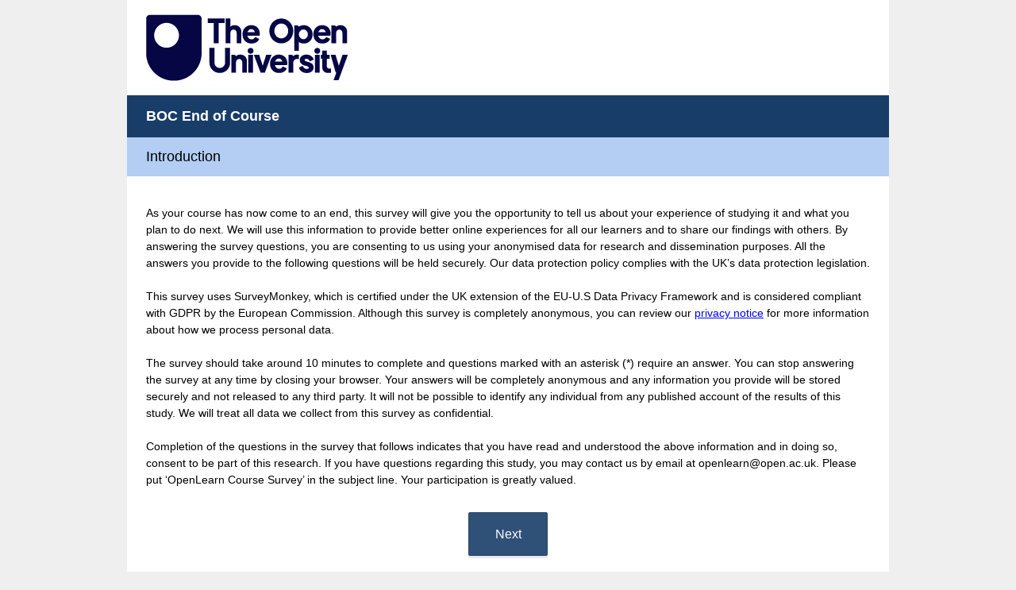

--- FILE ---
content_type: text/css
request_url: https://prod.smassets.net/assets/responseweb/responseweb-base-bundle-min.1fb3cc35.css
body_size: 6982
content:
@-webkit-keyframes sm-spin{from{-webkit-transform:rotate(0deg)}to{-webkit-transform:rotate(360deg)}}@-moz-keyframes sm-spin{from{-moz-transform:rotate(0deg)}to{-moz-transform:rotate(360deg)}}@-ms-keyframes sm-spin{from{-ms-transform:rotate(0deg)}to{-ms-transform:rotate(360deg)}}html,body,div,span,applet,object,iframe,h1,h2,h3,h4,h5,h6,p,blockquote,pre,a,abbr,acronym,address,big,cite,code,del,dfn,em,img,ins,kbd,q,s,samp,small,strike,strong,sub,sup,tt,var,b,u,i,center,dl,dt,dd,ol,ul,li,fieldset,form,label,legend,article,aside,canvas,details,embed,figure,figcaption,footer,header,hgroup,menu,nav,output,ruby,section,summary,time,mark,audio,video{margin:0;padding:0;border:0;font-size:100%;font:inherit}article,aside,details,figcaption,figure,footer,header,hgroup,menu,nav,section{display:block}body{line-height:1}ol,ul{list-style:none}blockquote,q{quotes:none}blockquote::before,blockquote::after,q::before,q::after{content:none}audio,canvas,video{display:inline-block}audio:not([controls]){display:none}[hidden]{display:none}html{font-size:100%;-webkit-text-size-adjust:100%;-ms-text-size-adjust:100%}button,input,select,textarea{font-family:Arial,Helvetica,sans-serif}dfn{font-style:italic}mark{background:#ff0;color:#000}pre,code,kbd,samp{font-family:monospace, serif;font-size:1em}pre{white-space:pre-wrap;word-wrap:break-word}q::before,q::after{content:none}small{font-size:75%}sub,sup{font-size:75%;line-height:0;position:relative;vertical-align:baseline}sup{top:-0.5em}sub{bottom:-0.25em}svg:not(:root){overflow:hidden}button,input,select,textarea{font-size:100%;margin:0;vertical-align:baseline}button,input{line-height:normal}button,input[type="button"],input[type="reset"],input[type="submit"]{cursor:pointer;-webkit-appearance:button}input[type="checkbox"],input[type="radio"]{box-sizing:border-box;padding:0}input[type="search"]{-webkit-appearance:textfield;-moz-box-sizing:content-box;box-sizing:content-box}input[type="search"]::-webkit-search-decoration{-webkit-appearance:none}button::-moz-focus-inner,input::-moz-focus-inner{border:0;padding:0}textarea{overflow:auto;vertical-align:top;white-space:pre-wrap}@-webkit-keyframes sm-spin{from{-webkit-transform:rotate(0deg)}to{-webkit-transform:rotate(360deg)}}@-moz-keyframes sm-spin{from{-moz-transform:rotate(0deg)}to{-moz-transform:rotate(360deg)}}@-ms-keyframes sm-spin{from{-ms-transform:rotate(0deg)}to{-ms-transform:rotate(360deg)}}@-webkit-keyframes sm-spin{from{-webkit-transform:rotate(0deg)}to{-webkit-transform:rotate(360deg)}}@-moz-keyframes sm-spin{from{-moz-transform:rotate(0deg)}to{-moz-transform:rotate(360deg)}}@-ms-keyframes sm-spin{from{-ms-transform:rotate(0deg)}to{-ms-transform:rotate(360deg)}}@font-face{font-family:'National2';font-weight:300;src:url("/assets/responseweb/smlib.ui/5.6.0/assets/fonts/National2Web-Light.eot");src:url("/assets/responseweb/smlib.ui/5.6.0/assets/fonts/National2Web-Light.eot#iefix") format("embedded-opentype"),url("/assets/responseweb/smlib.ui/5.6.0/assets/fonts/National2Web-Light.woff2") format("woff2"),url("/assets/responseweb/smlib.ui/5.6.0/assets/fonts/National2Web-Light.woff") format("woff")}@font-face{font-family:'National2';font-weight:400;src:url("/assets/responseweb/smlib.ui/5.6.0/assets/fonts/National2Web-Regular.eot");src:url("/assets/responseweb/smlib.ui/5.6.0/assets/fonts/National2Web-Regular.eot#iefix") format("embedded-opentype"),url("/assets/responseweb/smlib.ui/5.6.0/assets/fonts/National2Web-Regular.woff2") format("woff2"),url("/assets/responseweb/smlib.ui/5.6.0/assets/fonts/National2Web-Regular.woff") format("woff")}@font-face{font-family:'National2';font-weight:500;src:url("/assets/responseweb/smlib.ui/5.6.0/assets/fonts/National2Web-Medium.eot");src:url("/assets/responseweb/smlib.ui/5.6.0/assets/fonts/National2Web-Medium.eot#iefix") format("embedded-opentype"),url("/assets/responseweb/smlib.ui/5.6.0/assets/fonts/National2Web-Medium.woff2") format("woff2"),url("/assets/responseweb/smlib.ui/5.6.0/assets/fonts/National2Web-Medium.woff") format("woff")}@-webkit-keyframes sm-spin{from{-webkit-transform:rotate(0deg)}to{-webkit-transform:rotate(360deg)}}@-moz-keyframes sm-spin{from{-moz-transform:rotate(0deg)}to{-moz-transform:rotate(360deg)}}@-ms-keyframes sm-spin{from{-ms-transform:rotate(0deg)}to{-ms-transform:rotate(360deg)}}table.table-reset,.table-reset caption,.table-reset tbody,.table-reset tfoot,.table-reset thead,.table-reset tr,.table-reset th,.table-reset td{margin:0;padding:0;border:0;font-size:100%;font:inherit}table.table-reset{border-collapse:collapse;border-spacing:0}@-webkit-keyframes sm-spin{from{-webkit-transform:rotate(0deg)}to{-webkit-transform:rotate(360deg)}}@-moz-keyframes sm-spin{from{-moz-transform:rotate(0deg)}to{-moz-transform:rotate(360deg)}}@-ms-keyframes sm-spin{from{-ms-transform:rotate(0deg)}to{-ms-transform:rotate(360deg)}}@-webkit-keyframes sm-spin{from{-webkit-transform:rotate(0deg)}to{-webkit-transform:rotate(360deg)}}@-moz-keyframes sm-spin{from{-moz-transform:rotate(0deg)}to{-moz-transform:rotate(360deg)}}@-ms-keyframes sm-spin{from{-ms-transform:rotate(0deg)}to{-ms-transform:rotate(360deg)}}@-webkit-keyframes sm-spin{from{-webkit-transform:rotate(0deg)}to{-webkit-transform:rotate(360deg)}}@-moz-keyframes sm-spin{from{-moz-transform:rotate(0deg)}to{-moz-transform:rotate(360deg)}}@-ms-keyframes sm-spin{from{-ms-transform:rotate(0deg)}to{-ms-transform:rotate(360deg)}}@font-face{font-family:'National2';font-weight:300;src:url("/assets/responseweb/smlib.ui/5.6.0/assets/fonts/National2Web-Light.eot");src:url("/assets/responseweb/smlib.ui/5.6.0/assets/fonts/National2Web-Light.eot#iefix") format("embedded-opentype"),url("/assets/responseweb/smlib.ui/5.6.0/assets/fonts/National2Web-Light.woff2") format("woff2"),url("/assets/responseweb/smlib.ui/5.6.0/assets/fonts/National2Web-Light.woff") format("woff")}@font-face{font-family:'National2';font-weight:400;src:url("/assets/responseweb/smlib.ui/5.6.0/assets/fonts/National2Web-Regular.eot");src:url("/assets/responseweb/smlib.ui/5.6.0/assets/fonts/National2Web-Regular.eot#iefix") format("embedded-opentype"),url("/assets/responseweb/smlib.ui/5.6.0/assets/fonts/National2Web-Regular.woff2") format("woff2"),url("/assets/responseweb/smlib.ui/5.6.0/assets/fonts/National2Web-Regular.woff") format("woff")}@font-face{font-family:'National2';font-weight:500;src:url("/assets/responseweb/smlib.ui/5.6.0/assets/fonts/National2Web-Medium.eot");src:url("/assets/responseweb/smlib.ui/5.6.0/assets/fonts/National2Web-Medium.eot#iefix") format("embedded-opentype"),url("/assets/responseweb/smlib.ui/5.6.0/assets/fonts/National2Web-Medium.woff2") format("woff2"),url("/assets/responseweb/smlib.ui/5.6.0/assets/fonts/National2Web-Medium.woff") format("woff")}.group::before,.group::after{content:"";display:table}.group::after{clear:both}.clearfix::after{visibility:hidden;display:block;font-size:0;content:" ";clear:both;height:0}.clearfix{display:block}.hide,.nodisplay,.hidden{display:none !important}.screen-reader-text{position:absolute;top:-9999px;left:-9999px}.cloak{visibility:hidden}.transparent,.disappear{opacity:0}.disabled{opacity:0.5;cursor:default !important}:disabled{opacity:0.5;cursor:default !important}.disabled a{cursor:default !important}:disabled a{cursor:default !important}.fadeable{-webkit-transition:opacity 200ms linear;transition:opacity 200ms linear}.truncate{white-space:nowrap;overflow:hidden;text-overflow:ellipsis}.word-break{word-wrap:break-word;white-space:normal;display:block}ul.show-bullets,ol.show-bullets,li.show-bullets{list-style-position:inside;list-style-type:disc}.center-text{text-align:center}.preserve-whitespace{white-space:pre-wrap}@-webkit-keyframes sm-spin{from{-webkit-transform:rotate(0deg)}to{-webkit-transform:rotate(360deg)}}@-moz-keyframes sm-spin{from{-moz-transform:rotate(0deg)}to{-moz-transform:rotate(360deg)}}@-ms-keyframes sm-spin{from{-ms-transform:rotate(0deg)}to{-ms-transform:rotate(360deg)}}@-webkit-keyframes sm-spin{from{-webkit-transform:rotate(0deg)}to{-webkit-transform:rotate(360deg)}}@-moz-keyframes sm-spin{from{-moz-transform:rotate(0deg)}to{-moz-transform:rotate(360deg)}}@-ms-keyframes sm-spin{from{-ms-transform:rotate(0deg)}to{-ms-transform:rotate(360deg)}}@-webkit-keyframes sm-spin{from{-webkit-transform:rotate(0deg)}to{-webkit-transform:rotate(360deg)}}@-moz-keyframes sm-spin{from{-moz-transform:rotate(0deg)}to{-moz-transform:rotate(360deg)}}@-ms-keyframes sm-spin{from{-ms-transform:rotate(0deg)}to{-ms-transform:rotate(360deg)}}@font-face{font-family:'National2';font-weight:300;src:url("/assets/responseweb/smlib.ui/5.6.0/assets/fonts/National2Web-Light.eot");src:url("/assets/responseweb/smlib.ui/5.6.0/assets/fonts/National2Web-Light.eot#iefix") format("embedded-opentype"),url("/assets/responseweb/smlib.ui/5.6.0/assets/fonts/National2Web-Light.woff2") format("woff2"),url("/assets/responseweb/smlib.ui/5.6.0/assets/fonts/National2Web-Light.woff") format("woff")}@font-face{font-family:'National2';font-weight:400;src:url("/assets/responseweb/smlib.ui/5.6.0/assets/fonts/National2Web-Regular.eot");src:url("/assets/responseweb/smlib.ui/5.6.0/assets/fonts/National2Web-Regular.eot#iefix") format("embedded-opentype"),url("/assets/responseweb/smlib.ui/5.6.0/assets/fonts/National2Web-Regular.woff2") format("woff2"),url("/assets/responseweb/smlib.ui/5.6.0/assets/fonts/National2Web-Regular.woff") format("woff")}@font-face{font-family:'National2';font-weight:500;src:url("/assets/responseweb/smlib.ui/5.6.0/assets/fonts/National2Web-Medium.eot");src:url("/assets/responseweb/smlib.ui/5.6.0/assets/fonts/National2Web-Medium.eot#iefix") format("embedded-opentype"),url("/assets/responseweb/smlib.ui/5.6.0/assets/fonts/National2Web-Medium.woff2") format("woff2"),url("/assets/responseweb/smlib.ui/5.6.0/assets/fonts/National2Web-Medium.woff") format("woff")}.btn,.wds-button{display:inline-block;border-radius:2px;position:relative;font-weight:500;font-family:National2,"Helvetica Neue",Helvetica,Arial,sans-serif;text-align:center;background:transparent;text-decoration:none;cursor:pointer;transition:color 0.4s, border-color 0.4s, background-color 0.4s;padding:8px 16px;line-height:1.47;font-size:15px;border:1px solid #6B787F;color:#fff;background-color:#6B787F}.btn:hover,.wds-button:hover{transition:none;cursor:pointer;border-color:#77858c;background-color:#77858c;text-decoration:none}.btn:active,.wds-button:active{transition:none}.btn-small{padding:4px 8px;font-size:13px}.btn-large{padding:12px 36px;font-size:15px}.btn-tight{padding:4px 4px;font-size:13px;line-height:1.2}.util{background-color:#6B787F;border:1px solid #6B787F;color:#fff !important}.alt{background-color:#fff;border:1px solid #333E48;color:#333E48 !important}.alt:hover{background-color:#edeeee;border:1px solid #333E48}.yellow{background-color:#F9BE00;border:1px solid #F9BE00;color:black !important}.yellow:hover{border-color:#ffc714;background-color:#ffc714}.util.disabled{background-color:rgba(107,120,127,0.5);color:#D0D2D3}.util:hover{border-color:#a1aaaf;background-color:#a1aaaf}.util:active,.util.open{border-color:#a1aaaf;background-color:#a1aaaf}.alt.disabled{color:#D0D2D3;border:2px solid #D0D2D3}.teal{background-color:#00BF6F !important;border:1px solid #00BF6F !important;color:#fff !important}.teal:active,.teal.open{border-color:#00ce78;background-color:#00ce78}.teal.disabled:hover,.teal.disabled:active,.teal.open.disabled{border-color:rgba(0,191,111,0.5);background-color:rgba(0,191,111,0.5)}.default{background-color:#00BF6F !important;border:solid 1px #00BF6F !important;color:#fff !important}.default.disabled:hover,.default.disabled:active,.default.open.disabled{border-color:rgba(0,191,111,0.5);background-color:rgba(0,191,111,0.5)}.btn-hover-only{background:none;border:solid 1px transparent}.btn-hover-only>span::after{font-family:"Mateo";color:#333E48;content:"–" ""}.hoveronly:link>span::after{font-family:"Mateo";color:#333E48;content:"–" ""}@-moz-document url-prefix(){.btn:focus{outline:1px dotted}}input.btn{font-family:National2,"Helvetica Neue",Helvetica,Arial,sans-serif}.btn-menu{white-space:nowrap}.btn-menu .btn{letter-spacing:normal;word-spacing:normal;vertical-align:top}.btn-menu .btn-menu-right{-webkit-top-left-border-radius:0;-webkit-bottom-left-border-radius:0;-moz-top-left-border-radius:0;-moz-bottom-left-border-radius:0;border-top-left-radius:0;border-bottom-left-radius:0;margin-left:-3px}.btn-menu .btn-menu-left{-webkit-top-right-border-radius:0;-webkit-bottom-right-border-radius:0;-moz-top-right-border-radius:0;-moz-bottom-right-border-radius:0;border-top-right-radius:0;border-bottom-right-radius:0}.btn-menu .btn-menu-middle{border-radius:0;margin-left:-3px}.btn-arrow>span{height:12px;width:6px;zoom:1;display:inline;line-height:1}.btn-arrow>span::after{font-family:"Mateo";color:#fff;content:"–" "";font-size:.75em}.btn-arrow-right>span::after{font-family:"Mateo";color:#fff;content:"”" "";position:relative}.btn-arrow-right>span{margin-left:.5em}.btn-arrow-left>span{margin-right:.5em}.btn-only-arrow{padding-left:12px;padding-right:12px}.dark-grey{background-color:#6B787F;border:solid 1px #6B787F;color:#fff !important}.dark-grey:hover,.dark-grey:active,.dark-grey.open{background-color:#a1aaaf;border-color:#a1aaaf}.dark-grey.disabled:hover,.dark-grey.disabled:active,.dark-grey.open.disabled{background-color:#a1aaaf;border-color:#a1aaaf}.green{background-color:#00BF6F !important;border:solid 1px #00BF6F !important;color:#fff !important}.green:hover{border-color:#00ce78 !important;background-color:#00ce78 !important}.green:active,.green.open{border-color:#00ce78;background-color:#00ce78}.green.disabled:hover,.green.disabled:active,.green.open.disabled{border-color:rgba(0,191,111,0.5);background-color:rgba(0,191,111,0.5)}.red{color:#fff;border:1px solid #F05B24;background-color:#F05B24}.red:hover,.red:active,.red.open{border-color:#f26d3c;background-color:#f26d3c}.btn.green,.btn.red,.btn.dark-grey{color:#fff}.no-emphasize{font-weight:500}.shadow{box-shadow:0 2px 4px 0 rgba(0,0,0,0.14)}.weblink-domain .btn{text-transform:none !important}.weblink-domain .btn{text-transform:none !important}.wds-button,.wds-button--primary{border-color:#00BF6F;background-color:#00BF6F}.wds-button:hover,.wds-button--primary:hover{border-color:#00ce78;background-color:#00ce78}.wds-button:active,.wds-button--primary:active{border-color:#00BF6F;background-color:#00BF6F}.wds-button--util{border-color:#6B787F;color:#fff;background-color:#6B787F}.wds-button--util:hover{border-color:#77858c;background-color:#77858c}.wds-button--util:active{border-color:#6B787F;background-color:#6B787F}.wds-button--util-light{border-color:#D0D2D3;color:#333E48;background-color:#D0D2D3}.wds-button--util-light:hover{border-color:#dbdcdd;background-color:#dbdcdd}.wds-button--util-light:active{border-color:#D0D2D3;background-color:#D0D2D3}.wds-button--ghost{border-color:#333E48;color:#333E48;background-color:transparent}.wds-button--ghost:hover{border:1px solid #333E48;background-color:#edeeee}.wds-button--ghost:active{border-color:#333E48;background-color:transparent}.wds-button--ghost-primary{border-color:#00BF6F;color:#00BF6F;background-color:transparent}.wds-button--ghost-primary:hover{border:1px solid #00BF6F;color:#fff;background-color:#00BF6F}.wds-button--ghost-primary:active{border:1px solid #00BF6F;color:#00BF6F;background-color:transparent}.wds-button--ghost-white{border-color:#fff;color:#fff;background-color:transparent}.wds-button--ghost-white:hover{border-color:#fff;color:#00BF6F;background-color:#fff}.wds-button--ghost-white:active{border-color:#fff;color:#fff;background-color:transparent}.wds-button--ghost-filled{border:1px solid #333E48;color:#333E48;background-color:#fff}.wds-button--ghost-filled:hover{border-color:#333E48;color:#333E48;background-color:#f4f5f5}.wds-button--ghost-filled:active{border-color:#333E48;color:#333E48;background-color:#fff}.wds-button--upgrade{border-color:#F9BE00;color:#333E48;background-color:#F9BE00}.wds-button--upgrade:hover{border-color:#ffc714;background-color:#ffc714}.wds-button--upgrade:active{border-color:#F9BE00;background-color:#F9BE00}.wds-button--warning{border-color:#F05B24;background-color:#F05B24}.wds-button--warning:hover{border-color:#f26d3c;background-color:#f26d3c}.wds-button--warning:active{border-color:#F05B24;background-color:#F05B24}.wds-button--text-primary{border-color:transparent;color:#00BF6F;background-color:transparent}.wds-button--text-primary:hover{border-color:transparent;background-color:#edeeee}.wds-button--text-primary:active{border-color:transparent;background-color:transparent}.wds-button--text-primary-white{border-color:transparent;color:#fff;background-color:transparent}.wds-button--text-primary-white:hover{border-color:transparent;background-color:transparent}.wds-button--text-primary-white:active{background-color:transparent}.wds-button--text-util{border-color:transparent;color:#333E48;background-color:transparent}.wds-button--text-util:hover{border-color:transparent;background-color:#edeeee}.wds-button--text-util:active{background-color:transparent}.wds-button--text-link{border-color:transparent;color:#007FAA;background-color:transparent}.wds-button--text-link:hover{border-color:transparent;background-color:#edeeee}.wds-button--text-link:active{background-color:transparent}.wds-button,.wds-button--md{padding:8px 24px;line-height:1.5;font-size:15px}.wds-button--lg,.wds-button--cta{padding:12px 36px;font-size:15px;line-height:1.6}.wds-button--sm{padding:4px 12px;font-size:13px;line-height:1.6}.wds-button--tight{padding:4px 8px;font-size:13px;line-height:1.2}.wds-button-group{font-size:0}table .wds-button-group{display:table}.wds-button-group>.wds-button{border-radius:0;display:table-cell}.wds-button-group>.wds-button:first-child{border-top-left-radius:2px;border-bottom-left-radius:2px}.wds-button-group>.wds-button:last-child{border-top-right-radius:2px;border-bottom-right-radius:2px}.wds-button-group>.wds-button:not(:first-child){border-left:0}.wds-button-group>.wds-button.wds-button--primary:not(:first-child),.wds-button-group>.wds-button.wds-button--util:not(:first-child){border-left:1px solid #fff}.wds-button--stretch{display:block;width:100%;margin:0 auto}td .wds-button--stretch{width:auto}.wds-button[disabled],.wds-button.disabled{pointer-events:none;opacity:.4}.wds-button[data-icon]::before,.wds-button[data-icon]::after,.wds-button--icon-left[data-icon]::before,.wds-button--icon-right[data-icon]::after,.wds-button--arrow::after,.wds-button--arrow-up::after,.wds-button--arrow-down::after,.wds-button--arrow-left::before,.wds-button--arrow-right::after{zoom:1;display:inline-block;vertical-align:top;font-size:1em;height:1em;font-family:"Mateo"}.wds-button--icon-left::before{margin-right:.8em}.wds-button--icon-left.wds-button--sm::before{margin-right:.55em}.wds-button--icon-left.wds-button--cta::before{margin-right:1em}.wds-button--icon-right::after{margin-left:.8em}.wds-button--icon-right.wds-button--sm::after{margin-left:.55em}.wds-button--icon-right.wds-button--cta::after{margin-left:1em}.wds-button[data-icon]::before,.wds-button[data-icon]::after{content:""}.wds-button--icon-left[data-icon]::before,.wds-button--icon-right[data-icon]::after{content:attr(data-icon)}.wds-button--icon-left[data-icon]:empty::before{margin-right:0}.wds-button--icon-right[data-icon]:empty::after{margin-left:0}.wds-button--arrow::after,.wds-button--arrow-down::after{content:"–" ""}.wds-button--arrow-left::before{content:"“" ""}.wds-button--arrow-right::after{content:"”" ""}.wds-button--arrow-up::after{content:"—" ""}.wds-button--arrow-only{padding-left:12px;padding-right:12px}.wds-button--arrow-only.wds-button--sm{padding-left:8px;padding-right:8px}.wds-button--arrow-only::after{margin-left:0}.wds-button--arrow-only::before{margin-right:0}@-webkit-keyframes sm-spin{from{-webkit-transform:rotate(0deg)}to{-webkit-transform:rotate(360deg)}}@-moz-keyframes sm-spin{from{-moz-transform:rotate(0deg)}to{-moz-transform:rotate(360deg)}}@-ms-keyframes sm-spin{from{-ms-transform:rotate(0deg)}to{-ms-transform:rotate(360deg)}}@-webkit-keyframes sm-spin{from{-webkit-transform:rotate(0deg)}to{-webkit-transform:rotate(360deg)}}@-moz-keyframes sm-spin{from{-moz-transform:rotate(0deg)}to{-moz-transform:rotate(360deg)}}@-ms-keyframes sm-spin{from{-ms-transform:rotate(0deg)}to{-ms-transform:rotate(360deg)}}@-webkit-keyframes sm-spin{from{-webkit-transform:rotate(0deg)}to{-webkit-transform:rotate(360deg)}}@-moz-keyframes sm-spin{from{-moz-transform:rotate(0deg)}to{-moz-transform:rotate(360deg)}}@-ms-keyframes sm-spin{from{-ms-transform:rotate(0deg)}to{-ms-transform:rotate(360deg)}}@font-face{font-family:'National2';font-weight:300;src:url("/assets/responseweb/smlib.ui/5.6.0/assets/fonts/National2Web-Light.eot");src:url("/assets/responseweb/smlib.ui/5.6.0/assets/fonts/National2Web-Light.eot#iefix") format("embedded-opentype"),url("/assets/responseweb/smlib.ui/5.6.0/assets/fonts/National2Web-Light.woff2") format("woff2"),url("/assets/responseweb/smlib.ui/5.6.0/assets/fonts/National2Web-Light.woff") format("woff")}@font-face{font-family:'National2';font-weight:400;src:url("/assets/responseweb/smlib.ui/5.6.0/assets/fonts/National2Web-Regular.eot");src:url("/assets/responseweb/smlib.ui/5.6.0/assets/fonts/National2Web-Regular.eot#iefix") format("embedded-opentype"),url("/assets/responseweb/smlib.ui/5.6.0/assets/fonts/National2Web-Regular.woff2") format("woff2"),url("/assets/responseweb/smlib.ui/5.6.0/assets/fonts/National2Web-Regular.woff") format("woff")}@font-face{font-family:'National2';font-weight:500;src:url("/assets/responseweb/smlib.ui/5.6.0/assets/fonts/National2Web-Medium.eot");src:url("/assets/responseweb/smlib.ui/5.6.0/assets/fonts/National2Web-Medium.eot#iefix") format("embedded-opentype"),url("/assets/responseweb/smlib.ui/5.6.0/assets/fonts/National2Web-Medium.woff2") format("woff2"),url("/assets/responseweb/smlib.ui/5.6.0/assets/fonts/National2Web-Medium.woff") format("woff")}.flat-ui .btn{text-align:center;font-size:12px;line-height:16px;font-weight:normal;padding:4px 10px;border-radius:3px;background-clip:padding-box;cursor:pointer;white-space:nowrap;text-decoration:none !important;color:#333E48;display:inline-block;border:0;position:relative;text-shadow:none}.flat-ui input.btn{font-family:National2,"Helvetica Neue",Helvetica,Arial,sans-serif}.flat-ui .btn-menu{letter-spacing:-0.31em;white-space:nowrap}.flat-ui .btn-menu .btn{letter-spacing:normal;word-spacing:normal;vertical-align:top}.flat-ui .btn-menu .btn-menu-right{margin-left:-1px;border-top-left-radius:0;border-bottom-left-radius:0}.flat-ui .btn-menu .btn-menu-left{border-top-right-radius:0;border-bottom-right-radius:0}.flat-ui .btn-menu .btn-menu-middle{border-radius:0;background-clip:padding-box;margin-left:-1px}.flat-ui .btn-arrow::after,.flat-ui .btn-arrow::before{font-family:"Mateo";font-weight:normal !important;cursor:default}.flat-ui .btn-arrow-right::after{content:"”";padding-left:5px;vertical-align:1px}.flat-ui .btn-arrow-left::before{content:"“";padding-right:5px;vertical-align:1px}.flat-ui .btn-arrow-up::after{content:"—";padding-left:5px;vertical-align:2px}.flat-ui .btn-arrow-down::after{content:"–";padding-left:5px;vertical-align:2px}.flat-ui .btn-arrow-small{font-size:11px}.flat-ui .btn-arrow-standard{font-size:12px}.flat-ui .btn-arrow-large{font-size:13px}.flat-ui .btn-arrow-jumbo{font-size:15px}.flat-ui .btn-arrow-color-light::before,.flat-ui .btn-arrow-color-light::after{color:#fff}.flat-ui .btn-arrow-color-medium::before,.flat-ui .btn-arrow-color-medium::after{color:#BBB}.flat-ui .btn-arrow-color-dark::before,.flat-ui .btn-arrow-color-dark::after{color:#000}.flat-ui .normal{font-weight:normal}.flat-ui .bold{font-weight:bold}.flat-ui .italic{font-style:italic}.flat-ui .btn-create{font-size:13px;padding:6px 10px 7px}.flat-ui .btntext-primary{color:#fff;text-shadow:#444 0 -1px 0;letter-spacing:0.5px}.flat-ui .btntext-secondary{color:#333}.flat-ui .btntext-secondary.btn-large,.flat-ui .btntext-secondary.btn-jumbo{text-shadow:#fff 0 1px 0}.flat-ui .btntext-create{color:#fff;text-shadow:#677E2C 0 -1px 0;letter-spacing:0.5px}.flat-ui .btntext-upgrade{color:#000;text-shadow:#FCFC85 0 1px 0}.flat-ui .teal,.flat-ui .teal.disabled:hover{background:#2DCCD3}.flat-ui .teal:hover{background:#14A4A3}.flat-ui .teal:active{background:#42CBCC}.flat-ui .white,.flat-ui .white.disabled:hover{border:solid 1px #989898;background:#fff}.flat-ui .white:hover{border:solid 1px #6B787F;background:#fff}.flat-ui .white:active{border:solid 1px #6B787F;background:#fff}.flat-ui .clear,.flat-ui .clear.disabled:hover{border:solid 1px #fff;background:none;font-weight:lighter}.flat-ui .clear:hover{border:solid 1px #D0D2D3;background:none}.flat-ui .clear:active{border:solid 1px #AAA;background:none}.flat-ui .gray-light-flat,.flat-ui .gray-light-flat.disabled:hover{border:solid 1px #BBB;background:#D0D2D3}.flat-ui .gray-light-flat:hover{border:solid 1px #6B787F;background:#DCDED5}.flat-ui .gray-light-flat:active{border:solid 1px #6B787F;background:#F5F5EE}.flat-ui .gray-dark-flat,.flat-ui .gray-dark-flat.disabled:hover{background:#6B787F}.flat-ui .gray-dark-flat:hover{background:#787878}.flat-ui .gray-dark-flat:active{background:#A4A4A4}.flat-ui .yellow,.flat-ui .yellow.disabled:hover{border:solid 1px #DFC235;background:#F9BE00}.flat-ui .yellow:hover{border:solid 1px #6B787F;background:#FAF476}.flat-ui .yellow:active{border:solid 1px #6B787F;background:#FAF476}.flat-ui .fb-blue,.flat-ui .fb-blue.disabled:hover{background:#3b5998}.flat-ui .green,.flat-ui .green.disabled:hover{background:#00BF6F}.flat-ui .green:hover{background:#819D37}.flat-ui .green:active{background:#B4D141}.flat-ui .red,.flat-ui .red.disabled:hover{border:solid 1px #900;background:#F05B24}.flat-ui .red:hover{border:solid 1px #6B787F;background:#FF3320}.flat-ui .red:active{border:solid 1px #6B787F;background:#990000}.flat-ui .btn-small{font-size:11px;line-height:16px;padding:2px 7px;text-shadow:none}.flat-ui .btn-large{font-size:13px;padding:11px 15px;box-shadow:0 1px 1px rgba(0,0,0,0.4)}.flat-ui .btn-jumbo{font-size:15px;padding:20px 30px;border-radius:5px;background-clip:padding-box;box-shadow:0 1px 1px rgba(0,0,0,0.4)}.flat-ui .btn-hover-only{background:none;border:1px solid transparent;box-shadow:none}@-webkit-keyframes sm-spin{from{-webkit-transform:rotate(0deg)}to{-webkit-transform:rotate(360deg)}}@-moz-keyframes sm-spin{from{-moz-transform:rotate(0deg)}to{-moz-transform:rotate(360deg)}}@-ms-keyframes sm-spin{from{-ms-transform:rotate(0deg)}to{-ms-transform:rotate(360deg)}}@-webkit-keyframes sm-spin{from{-webkit-transform:rotate(0deg)}to{-webkit-transform:rotate(360deg)}}@-moz-keyframes sm-spin{from{-moz-transform:rotate(0deg)}to{-moz-transform:rotate(360deg)}}@-ms-keyframes sm-spin{from{-ms-transform:rotate(0deg)}to{-ms-transform:rotate(360deg)}}@-webkit-keyframes sm-spin{from{-webkit-transform:rotate(0deg)}to{-webkit-transform:rotate(360deg)}}@-moz-keyframes sm-spin{from{-moz-transform:rotate(0deg)}to{-moz-transform:rotate(360deg)}}@-ms-keyframes sm-spin{from{-ms-transform:rotate(0deg)}to{-ms-transform:rotate(360deg)}}@font-face{font-family:'National2';font-weight:300;src:url("/assets/responseweb/smlib.ui/5.6.0/assets/fonts/National2Web-Light.eot");src:url("/assets/responseweb/smlib.ui/5.6.0/assets/fonts/National2Web-Light.eot#iefix") format("embedded-opentype"),url("/assets/responseweb/smlib.ui/5.6.0/assets/fonts/National2Web-Light.woff2") format("woff2"),url("/assets/responseweb/smlib.ui/5.6.0/assets/fonts/National2Web-Light.woff") format("woff")}@font-face{font-family:'National2';font-weight:400;src:url("/assets/responseweb/smlib.ui/5.6.0/assets/fonts/National2Web-Regular.eot");src:url("/assets/responseweb/smlib.ui/5.6.0/assets/fonts/National2Web-Regular.eot#iefix") format("embedded-opentype"),url("/assets/responseweb/smlib.ui/5.6.0/assets/fonts/National2Web-Regular.woff2") format("woff2"),url("/assets/responseweb/smlib.ui/5.6.0/assets/fonts/National2Web-Regular.woff") format("woff")}@font-face{font-family:'National2';font-weight:500;src:url("/assets/responseweb/smlib.ui/5.6.0/assets/fonts/National2Web-Medium.eot");src:url("/assets/responseweb/smlib.ui/5.6.0/assets/fonts/National2Web-Medium.eot#iefix") format("embedded-opentype"),url("/assets/responseweb/smlib.ui/5.6.0/assets/fonts/National2Web-Medium.woff2") format("woff2"),url("/assets/responseweb/smlib.ui/5.6.0/assets/fonts/National2Web-Medium.woff") format("woff")}@font-face{font-family:"Mateo";src:url("/assets/responseweb/smlib.ui/5.6.0/assets/fonts/Mateo.eot") format("eot"),url("/assets/responseweb/smlib.ui/5.6.0/assets/fonts/Mateo.woff") format("woff"),url("/assets/responseweb/smlib.ui/5.6.0/assets/fonts/Mateo.woff2") format("woff"),url("/assets/responseweb/smlib.ui/5.6.0/assets/fonts/Mateo.ttf") format("truetype"),url("/assets/responseweb/smlib.ui/5.6.0/assets/fonts/Mateo.svg") format("svg");font-weight:normal;font-style:normal}.smf-icon,.pictos{font-family:"Mateo";font-weight:normal !important;cursor:default}.smf-icon-2{font-family:"Mateo";font-weight:normal !important;cursor:default}.smf-categories{font-family:"Mateo";font-weight:normal !important;cursor:default}[data-icon]::before{font-family:"Mateo";content:attr(data-icon)}.icon-replace strong{display:inline-block;text-indent:-9999px}.icon-replace:hover{color:#333E48;text-decoration:none}@-webkit-keyframes sm-spin{from{-webkit-transform:rotate(0deg)}to{-webkit-transform:rotate(360deg)}}@-moz-keyframes sm-spin{from{-moz-transform:rotate(0deg)}to{-moz-transform:rotate(360deg)}}@-ms-keyframes sm-spin{from{-ms-transform:rotate(0deg)}to{-ms-transform:rotate(360deg)}}@-webkit-keyframes sm-spin{from{-webkit-transform:rotate(0deg)}to{-webkit-transform:rotate(360deg)}}@-moz-keyframes sm-spin{from{-moz-transform:rotate(0deg)}to{-moz-transform:rotate(360deg)}}@-ms-keyframes sm-spin{from{-ms-transform:rotate(0deg)}to{-ms-transform:rotate(360deg)}}@-webkit-keyframes sm-spin{from{-webkit-transform:rotate(0deg)}to{-webkit-transform:rotate(360deg)}}@-moz-keyframes sm-spin{from{-moz-transform:rotate(0deg)}to{-moz-transform:rotate(360deg)}}@-ms-keyframes sm-spin{from{-ms-transform:rotate(0deg)}to{-ms-transform:rotate(360deg)}}@font-face{font-family:'National2';font-weight:300;src:url("/assets/responseweb/smlib.ui/5.6.0/assets/fonts/National2Web-Light.eot");src:url("/assets/responseweb/smlib.ui/5.6.0/assets/fonts/National2Web-Light.eot#iefix") format("embedded-opentype"),url("/assets/responseweb/smlib.ui/5.6.0/assets/fonts/National2Web-Light.woff2") format("woff2"),url("/assets/responseweb/smlib.ui/5.6.0/assets/fonts/National2Web-Light.woff") format("woff")}@font-face{font-family:'National2';font-weight:400;src:url("/assets/responseweb/smlib.ui/5.6.0/assets/fonts/National2Web-Regular.eot");src:url("/assets/responseweb/smlib.ui/5.6.0/assets/fonts/National2Web-Regular.eot#iefix") format("embedded-opentype"),url("/assets/responseweb/smlib.ui/5.6.0/assets/fonts/National2Web-Regular.woff2") format("woff2"),url("/assets/responseweb/smlib.ui/5.6.0/assets/fonts/National2Web-Regular.woff") format("woff")}@font-face{font-family:'National2';font-weight:500;src:url("/assets/responseweb/smlib.ui/5.6.0/assets/fonts/National2Web-Medium.eot");src:url("/assets/responseweb/smlib.ui/5.6.0/assets/fonts/National2Web-Medium.eot#iefix") format("embedded-opentype"),url("/assets/responseweb/smlib.ui/5.6.0/assets/fonts/National2Web-Medium.woff2") format("woff2"),url("/assets/responseweb/smlib.ui/5.6.0/assets/fonts/National2Web-Medium.woff") format("woff")}.sm-corner-a,.sm-corner-t,.sm-corner-l,.sm-corner-tl{border-top-left-radius:5px}.sm-corner-a,.sm-corner-t,.sm-corner-r,.sm-corner-tr{border-top-right-radius:5px}.sm-corner-a,.sm-corner-b,.sm-corner-l,.sm-corner-bl{border-bottom-left-radius:5px}.sm-corner-a,.sm-corner-b,.sm-corner-r,.sm-corner-br{border-bottom-right-radius:5px}html{height:100%}body{min-height:100%;overflow:auto;-webkit-overflow-scrolling:touch}.high-contrast-test{background-color:#878787 !important}.no-outline:focus{outline:none}.iframe-width-phone{width:320px}.iframe-width-tablet{width:768px}@-webkit-keyframes sm-spin{from{-webkit-transform:rotate(0deg)}to{-webkit-transform:rotate(360deg)}}@-moz-keyframes sm-spin{from{-moz-transform:rotate(0deg)}to{-moz-transform:rotate(360deg)}}@-ms-keyframes sm-spin{from{-ms-transform:rotate(0deg)}to{-ms-transform:rotate(360deg)}}@-webkit-keyframes sm-spin{from{-webkit-transform:rotate(0deg)}to{-webkit-transform:rotate(360deg)}}@-moz-keyframes sm-spin{from{-moz-transform:rotate(0deg)}to{-moz-transform:rotate(360deg)}}@-ms-keyframes sm-spin{from{-ms-transform:rotate(0deg)}to{-ms-transform:rotate(360deg)}}@font-face{font-family:'National2';font-weight:300;src:url("/assets/responseweb/smlib.ui/5.6.0/assets/fonts/National2Web-Light.eot");src:url("/assets/responseweb/smlib.ui/5.6.0/assets/fonts/National2Web-Light.eot#iefix") format("embedded-opentype"),url("/assets/responseweb/smlib.ui/5.6.0/assets/fonts/National2Web-Light.woff2") format("woff2"),url("/assets/responseweb/smlib.ui/5.6.0/assets/fonts/National2Web-Light.woff") format("woff")}@font-face{font-family:'National2';font-weight:400;src:url("/assets/responseweb/smlib.ui/5.6.0/assets/fonts/National2Web-Regular.eot");src:url("/assets/responseweb/smlib.ui/5.6.0/assets/fonts/National2Web-Regular.eot#iefix") format("embedded-opentype"),url("/assets/responseweb/smlib.ui/5.6.0/assets/fonts/National2Web-Regular.woff2") format("woff2"),url("/assets/responseweb/smlib.ui/5.6.0/assets/fonts/National2Web-Regular.woff") format("woff")}@font-face{font-family:'National2';font-weight:500;src:url("/assets/responseweb/smlib.ui/5.6.0/assets/fonts/National2Web-Medium.eot");src:url("/assets/responseweb/smlib.ui/5.6.0/assets/fonts/National2Web-Medium.eot#iefix") format("embedded-opentype"),url("/assets/responseweb/smlib.ui/5.6.0/assets/fonts/National2Web-Medium.woff2") format("woff2"),url("/assets/responseweb/smlib.ui/5.6.0/assets/fonts/National2Web-Medium.woff") format("woff")}@-webkit-keyframes sm-spin{from{-webkit-transform:rotate(0deg)}to{-webkit-transform:rotate(360deg)}}@-moz-keyframes sm-spin{from{-moz-transform:rotate(0deg)}to{-moz-transform:rotate(360deg)}}@-ms-keyframes sm-spin{from{-ms-transform:rotate(0deg)}to{-ms-transform:rotate(360deg)}}.qq-uploader{text-align:center}.qq-uploader .inner-dropzone{margin-top:3%}.qq-uploader .qq-droparea{font-size:50px;color:#999999;margin-bottom:-15px}.qq-uploader .qq-upload-drop-area{border-radius:5px;background-clip:padding-box;min-height:200px;padding:10px;background-color:#EAEAE8;border:2px dashed #999999}.qq-uploader .qq-upload-button-selector{display:inline-block;overflow:hidden;vertical-align:bottom}.qq-uploader .qq-upload-button-selector input{font-size:200px}.qq-uploader .qq-upload-drop-area-active{background-color:#e7f4f3;border:2px dashed #00898b}.qq-uploader .type-list{padding:0 0 20px 0}.qq-uploader .type-list li{display:inline-block;border-radius:5px;background-clip:padding-box;background-color:#A9A9A9;margin-right:5px;font-weight:bold;font-size:12px;color:#fff;padding:3px 8px;text-transform:uppercase}.qq-uploader .url-bar{color:#ACACAA;font-size:14px}.qq-uploader .url-bar .import-link{text-decoration:underline;color:#a9a9a9}.qq-uploader .url-bar .import-link :hover{color:#a9a9a9}.qq-uploader .import-url-container{padding-top:10px}.qq-uploader .import-url-container .error{font-weight:bold;font-size:11px;color:#aa0807;margin-left:-180px;margin-top:10px}.qq-uploader .import-url-container .btn:hover{text-decoration:none}.qq-uploader .asset-url{font-size:12px;color:#999999;width:250px}.qq-uploader .asset-url.error{border:1px solid #aa0908}.qq-uploader .display-progress{background-color:#333;font-size:14px;color:#ccc;position:absolute;z-index:9999;border-radius:5px;background-clip:padding-box}.qq-uploader .display-progress .inner-processing{width:74px;top:50%;left:50%;margin-left:-37px;height:90px;margin-top:-45px;position:relative}.qq-uploader .display-progress .loading-text{font-weight:bold}.qq-uploader p{color:#909090;font-weight:bold;font-size:20px;margin:0 auto;width:300px;padding:10px 0 10px 0;text-shadow:0 1px 0 #fff}.qq-hide{display:none}.qq-upload-list-selector{display:none}@-webkit-keyframes sm-spin{from{-webkit-transform:rotate(0deg)}to{-webkit-transform:rotate(360deg)}}@-moz-keyframes sm-spin{from{-moz-transform:rotate(0deg)}to{-moz-transform:rotate(360deg)}}@-ms-keyframes sm-spin{from{-ms-transform:rotate(0deg)}to{-ms-transform:rotate(360deg)}}@-webkit-keyframes sm-spin{from{-webkit-transform:rotate(0deg)}to{-webkit-transform:rotate(360deg)}}@-moz-keyframes sm-spin{from{-moz-transform:rotate(0deg)}to{-moz-transform:rotate(360deg)}}@-ms-keyframes sm-spin{from{-ms-transform:rotate(0deg)}to{-ms-transform:rotate(360deg)}}@-webkit-keyframes sm-spin{from{-webkit-transform:rotate(0deg)}to{-webkit-transform:rotate(360deg)}}@-moz-keyframes sm-spin{from{-moz-transform:rotate(0deg)}to{-moz-transform:rotate(360deg)}}@-ms-keyframes sm-spin{from{-ms-transform:rotate(0deg)}to{-ms-transform:rotate(360deg)}}@font-face{font-family:'National2';font-weight:300;src:url("/assets/responseweb/smlib.ui/5.6.0/assets/fonts/National2Web-Light.eot");src:url("/assets/responseweb/smlib.ui/5.6.0/assets/fonts/National2Web-Light.eot#iefix") format("embedded-opentype"),url("/assets/responseweb/smlib.ui/5.6.0/assets/fonts/National2Web-Light.woff2") format("woff2"),url("/assets/responseweb/smlib.ui/5.6.0/assets/fonts/National2Web-Light.woff") format("woff")}@font-face{font-family:'National2';font-weight:400;src:url("/assets/responseweb/smlib.ui/5.6.0/assets/fonts/National2Web-Regular.eot");src:url("/assets/responseweb/smlib.ui/5.6.0/assets/fonts/National2Web-Regular.eot#iefix") format("embedded-opentype"),url("/assets/responseweb/smlib.ui/5.6.0/assets/fonts/National2Web-Regular.woff2") format("woff2"),url("/assets/responseweb/smlib.ui/5.6.0/assets/fonts/National2Web-Regular.woff") format("woff")}@font-face{font-family:'National2';font-weight:500;src:url("/assets/responseweb/smlib.ui/5.6.0/assets/fonts/National2Web-Medium.eot");src:url("/assets/responseweb/smlib.ui/5.6.0/assets/fonts/National2Web-Medium.eot#iefix") format("embedded-opentype"),url("/assets/responseweb/smlib.ui/5.6.0/assets/fonts/National2Web-Medium.woff2") format("woff2"),url("/assets/responseweb/smlib.ui/5.6.0/assets/fonts/National2Web-Medium.woff") format("woff")}.bg-altdark{background-color:#F05B24}.brd-altdark{border-color:#F05B24}.txt-altdark{color:#F05B24}.bg-altmed{background-color:#FDE9A6}.brd-altmed{border-color:#FDE9A6}.txt-altmed{color:#FDE9A6}.bg-altlight{background-color:#FEF6D9}.brd-altlight{border-color:#FEF6D9}.txt-altlight{color:#FEF6D9}.bg-grydrk{background-color:#333E48}.brd-grydrk{border-color:#333E48}.txt-grydrk{color:#333E48}.bg-grymeddrk{background-color:#6B787F}.brd-grymeddrk{border-color:#6B787F}.txt-grymeddrk{color:#6B787F}.bg-grymed{background-color:#D0D2D3}.brd-grymed{border-color:#D0D2D3}.txt-grymed{color:#D0D2D3}.bg-grymdlt{background-color:#edeeee}.brd-grymdlt{border-color:#edeeee}.txt-grymdlt{color:#edeeee}.bg-grylt{background-color:#f4f5f5}.brd-grylt{border-color:#f4f5f5}.txt-grylt{color:#f4f5f5}.bg-ctadark{background-color:#00BF6F}.brd-ctadark{border-color:#00BF6F}.txt-ctadark{color:#00BF6F}.bg-ctalight{background-color:#00BF6F}.brd-ctalight{border-color:#00BF6F}.txt-ctalight{color:#00BF6F}.bg-links{background-color:#007FAA}.brd-links{border-color:#007FAA}.txt-links{color:#007FAA}.bg-hoverbg{background-color:#edeeee}.brd-hoverbg{border-color:#edeeee}.txt-hoverbg{color:#edeeee}.bg-warning{background-color:#F05B24}.brd-warning{border-color:#F05B24}.txt-warning{color:#F05B24}.bg-bgwarn{background-color:#F05B24}.brd-bgwarn{border-color:#F05B24}.txt-bgwarn{color:#F05B24}.bg-alert{background-color:#F05B24}.brd-alert{border-color:#F05B24}.txt-alert{color:#F05B24}.bg-brdwarn{background-color:#F05B24}.brd-brdwarn{border-color:#F05B24}.txt-brdwarn{color:#F05B24}.bg-optiontxt{background-color:#4869D3}.brd-optiontxt{border-color:#4869D3}.txt-optiontxt{color:#4869D3}.bg-optionbg{background-color:#6B787F}.brd-optionbg{border-color:#6B787F}.txt-optionbg{color:#6B787F}.bg-brndrk{background-color:#333E48}.brd-brndrk{border-color:#333E48}.txt-brndrk{color:#333E48}.txt-ondark{color:#fff}.txt-shadow-lt{text-shadow:none}.grad-dark{background-color:#5e5e4e;background:-webkit-linear-gradient(top, #5e5e4e, #323227);background:linear-gradient(to bottom, #5e5e4e, #323227)}.grad-brand{background-color:#9cb221;background:-webkit-linear-gradient(top, #9cb221, #789628);background:linear-gradient(to bottom, #9cb221, #789628)}.grad-teal-dark{background-color:#3b9a97;background:-webkit-linear-gradient(top, #3b9a97, #2c4f5d);background:linear-gradient(to bottom, #3b9a97, #2c4f5d)}.grad-teal{background-color:#3b9a98;background:-webkit-linear-gradient(top, #3b9a98, #15767b);background:linear-gradient(to bottom, #3b9a98, #15767b)}.grad-orange-dark{background-color:#ec6d12;background:-webkit-linear-gradient(top, #ec6d12, #b71e20);background:linear-gradient(to bottom, #ec6d12, #b71e20)}.grad-orange{background-color:#eca211;background:-webkit-linear-gradient(top, #eca211, #d26923);background:linear-gradient(to bottom, #eca211, #d26923)}.grad-yellow{background-color:#f1ee6a;background:-webkit-linear-gradient(top, #f1ee6a, #e4ca32);background:linear-gradient(to bottom, #f1ee6a, #e4ca32)}@-webkit-keyframes sm-spin{from{-webkit-transform:rotate(0deg)}to{-webkit-transform:rotate(360deg)}}@-moz-keyframes sm-spin{from{-moz-transform:rotate(0deg)}to{-moz-transform:rotate(360deg)}}@-ms-keyframes sm-spin{from{-ms-transform:rotate(0deg)}to{-ms-transform:rotate(360deg)}}@-webkit-keyframes sm-spin{from{-webkit-transform:rotate(0deg)}to{-webkit-transform:rotate(360deg)}}@-moz-keyframes sm-spin{from{-moz-transform:rotate(0deg)}to{-moz-transform:rotate(360deg)}}@-ms-keyframes sm-spin{from{-ms-transform:rotate(0deg)}to{-ms-transform:rotate(360deg)}}@-webkit-keyframes sm-spin{from{-webkit-transform:rotate(0deg)}to{-webkit-transform:rotate(360deg)}}@-moz-keyframes sm-spin{from{-moz-transform:rotate(0deg)}to{-moz-transform:rotate(360deg)}}@-ms-keyframes sm-spin{from{-ms-transform:rotate(0deg)}to{-ms-transform:rotate(360deg)}}@font-face{font-family:'National2';font-weight:300;src:url("/assets/responseweb/smlib.ui/5.6.0/assets/fonts/National2Web-Light.eot");src:url("/assets/responseweb/smlib.ui/5.6.0/assets/fonts/National2Web-Light.eot#iefix") format("embedded-opentype"),url("/assets/responseweb/smlib.ui/5.6.0/assets/fonts/National2Web-Light.woff2") format("woff2"),url("/assets/responseweb/smlib.ui/5.6.0/assets/fonts/National2Web-Light.woff") format("woff")}@font-face{font-family:'National2';font-weight:400;src:url("/assets/responseweb/smlib.ui/5.6.0/assets/fonts/National2Web-Regular.eot");src:url("/assets/responseweb/smlib.ui/5.6.0/assets/fonts/National2Web-Regular.eot#iefix") format("embedded-opentype"),url("/assets/responseweb/smlib.ui/5.6.0/assets/fonts/National2Web-Regular.woff2") format("woff2"),url("/assets/responseweb/smlib.ui/5.6.0/assets/fonts/National2Web-Regular.woff") format("woff")}@font-face{font-family:'National2';font-weight:500;src:url("/assets/responseweb/smlib.ui/5.6.0/assets/fonts/National2Web-Medium.eot");src:url("/assets/responseweb/smlib.ui/5.6.0/assets/fonts/National2Web-Medium.eot#iefix") format("embedded-opentype"),url("/assets/responseweb/smlib.ui/5.6.0/assets/fonts/National2Web-Medium.woff2") format("woff2"),url("/assets/responseweb/smlib.ui/5.6.0/assets/fonts/National2Web-Medium.woff") format("woff")}.sm-progress{display:block;background-repeat:no-repeat;background-position:center center}.sm-progress-medium-green{height:66px;background-image:url(/assets/responseweb/smlib.ui/5.6.0/assets/spinner_66_onGreen.gif)}.sm-progress-medium-grey{height:66px;background-image:url(/assets/responseweb/smlib.ui/5.6.0/assets/spinner_gray_66.gif)}.sm-progress-small-grey{height:30px;background-image:url(/assets/responseweb/smlib.ui/5.6.0/assets/spinner_gray_30.gif)}.sm-spin{position:relative;box-sizing:border-box;width:64px;height:64px;border-radius:100%;border:8px solid #D0D2D3;border-top-color:#00BF6F;-webkit-animation:sm-spin .75s infinite linear;-moz-animation:sm-spin .75s infinite linear;-ms-animation:sm-spin .75s infinite linear;animation:sm-spin .75s infinite linear}.sm-spin:after,.sm-spin:before{content:'';position:absolute;background:#00BF6F;border-radius:50%}.sm-spin.spin-tiny{height:16px;width:16px;border-width:3px}.sm-spin.spin-tiny:before,.sm-spin.spin-tiny:after{display:none}.sm-spin.spin-small{height:32px;width:32px;border-width:5px}.sm-spin.spin-small:before,.sm-spin.spin-small:after{width:5px;height:5px;top:-2px}.sm-spin.spin-small:before{left:0}.sm-spin.spin-small:after{right:0}.sm-spin.spin-medium{height:64px;width:64px;border-width:8px}.sm-spin.spin-medium:before,.sm-spin.spin-medium:after{width:8px;height:8px;top:0}.sm-spin.spin-medium:before{left:1px}.sm-spin.spin-medium:after{right:1px}.sm-spin.spin-large{height:128px;width:128px;border-width:10px}.sm-spin.spin-large:before,.sm-spin.spin-large:after{width:10px;height:10px;top:6px}.sm-spin.spin-large:before{left:9px}.sm-spin.spin-large:after{right:9px}.sm-spin:before{content:'';position:absolute;background:#00BF6F;width:10px;height:10px;top:6px;left:9px;border-radius:50%}.sm-spin.bg-ctadark{border-top-color:#fff}@-webkit-keyframes sm-spin{from{-webkit-transform:rotate(0deg)}to{-webkit-transform:rotate(360deg)}}@-moz-keyframes sm-spin{from{-moz-transform:rotate(0deg)}to{-moz-transform:rotate(360deg)}}@-ms-keyframes sm-spin{from{-ms-transform:rotate(0deg)}to{-ms-transform:rotate(360deg)}}@-webkit-keyframes sm-spin{from{-webkit-transform:rotate(0deg)}to{-webkit-transform:rotate(360deg)}}@-moz-keyframes sm-spin{from{-moz-transform:rotate(0deg)}to{-moz-transform:rotate(360deg)}}@-ms-keyframes sm-spin{from{-ms-transform:rotate(0deg)}to{-ms-transform:rotate(360deg)}}@-webkit-keyframes sm-spin{from{-webkit-transform:rotate(0deg)}to{-webkit-transform:rotate(360deg)}}@-moz-keyframes sm-spin{from{-moz-transform:rotate(0deg)}to{-moz-transform:rotate(360deg)}}@-ms-keyframes sm-spin{from{-ms-transform:rotate(0deg)}to{-ms-transform:rotate(360deg)}}@font-face{font-family:'National2';font-weight:300;src:url("/assets/responseweb/smlib.ui/5.6.0/assets/fonts/National2Web-Light.eot");src:url("/assets/responseweb/smlib.ui/5.6.0/assets/fonts/National2Web-Light.eot#iefix") format("embedded-opentype"),url("/assets/responseweb/smlib.ui/5.6.0/assets/fonts/National2Web-Light.woff2") format("woff2"),url("/assets/responseweb/smlib.ui/5.6.0/assets/fonts/National2Web-Light.woff") format("woff")}@font-face{font-family:'National2';font-weight:400;src:url("/assets/responseweb/smlib.ui/5.6.0/assets/fonts/National2Web-Regular.eot");src:url("/assets/responseweb/smlib.ui/5.6.0/assets/fonts/National2Web-Regular.eot#iefix") format("embedded-opentype"),url("/assets/responseweb/smlib.ui/5.6.0/assets/fonts/National2Web-Regular.woff2") format("woff2"),url("/assets/responseweb/smlib.ui/5.6.0/assets/fonts/National2Web-Regular.woff") format("woff")}@font-face{font-family:'National2';font-weight:500;src:url("/assets/responseweb/smlib.ui/5.6.0/assets/fonts/National2Web-Medium.eot");src:url("/assets/responseweb/smlib.ui/5.6.0/assets/fonts/National2Web-Medium.eot#iefix") format("embedded-opentype"),url("/assets/responseweb/smlib.ui/5.6.0/assets/fonts/National2Web-Medium.woff2") format("woff2"),url("/assets/responseweb/smlib.ui/5.6.0/assets/fonts/National2Web-Medium.woff") format("woff")}.notification{background:#333E48;padding:16px;position:fixed;top:-300px;right:24px;z-index:10000;width:320px;border-radius:3px;background-clip:padding-box;-webkit-transition:top ease-out 500ms;transition:top ease-out 500ms;-webkit-transform:translate3d(0, 0, 0);transform:translate3d(0, 0, 0)}.notification h3{margin:2px 0 0 0;font-weight:normal;font-size:15px;color:#fff}.notification p{font-size:13px;color:#fff;margin:0}.notification img{float:left;margin-right:8px}.notification img.spin{-webkit-animation:sm-spin 3s infinite linear;-moz-animation:sm-spin 3s infinite linear;-ms-animation:sm-spin 3s infinite linear;animation:sm-spin 3s infinite linear}.notification a{color:#00BF6F;font-size:13px}.notification .close{color:#fff;position:absolute;top:12px;right:12px;font-weight:normal;cursor:pointer;font-family:"Mateo";text-decoration:none}.notification .close::after{content:'å';font-size:16px}.notification.below{top:auto;bottom:-300px;-webkit-transition:bottom ease-out 500ms;transition:bottom ease-out 500ms}.notification.right{top:auto;bottom:32px;right:-640px;-webkit-transition:right ease-out 500ms;transition:right ease-out 500ms}.notification .notification-icon+.notification-message{padding-left:32px}.notification.error .notification-icon{font-family:"Mateo";color:#F05B24;font-size:16px;float:left}.notification.loading .notification-icon,.notification.deleting .notification-icon{background-repeat:no-repeat}.notification.loading .notification-icon.spin,.notification.deleting .notification-icon.spin{-webkit-animation:sm-spin 3s infinite linear;-moz-animation:sm-spin 3s infinite linear;-ms-animation:sm-spin 3s infinite linear;animation:sm-spin 3s infinite linear}.notification.loading .notification-icon{height:24px;width:24px;position:absolute;background-image:url(/assets/responseweb/smlib.ui/5.6.0/assets/cog_green.svg)}.notification.deleting .notification-icon{height:24px;width:24px;position:absolute;background-image:url(/assets/responseweb/smlib.ui/5.6.0/assets/cog_red.svg)}.notification.upgrade{width:440px}.notification.upgrade h4{color:#333E48;font-size:11px;font-weight:500;background-color:#F9BE00;border-bottom-left-radius:2px;border-bottom-right-radius:2px;position:absolute;top:0;padding:0 4px}.notification.upgrade h3{font-size:15px;margin:0 0 4px 0}.notification.upgrade h4+h3{margin-top:16px}.notification.upgrade p{text-shadow:none;font-weight:normal;margin:0 0 16px 0;font-size:13px}.notification.upgrade .btn{margin-right:12px}@-webkit-keyframes sm-spin{from{-webkit-transform:rotate(0deg)}to{-webkit-transform:rotate(360deg)}}@-moz-keyframes sm-spin{from{-moz-transform:rotate(0deg)}to{-moz-transform:rotate(360deg)}}@-ms-keyframes sm-spin{from{-ms-transform:rotate(0deg)}to{-ms-transform:rotate(360deg)}}@-webkit-keyframes sm-spin{from{-webkit-transform:rotate(0deg)}to{-webkit-transform:rotate(360deg)}}@-moz-keyframes sm-spin{from{-moz-transform:rotate(0deg)}to{-moz-transform:rotate(360deg)}}@-ms-keyframes sm-spin{from{-ms-transform:rotate(0deg)}to{-ms-transform:rotate(360deg)}}@-webkit-keyframes sm-spin{from{-webkit-transform:rotate(0deg)}to{-webkit-transform:rotate(360deg)}}@-moz-keyframes sm-spin{from{-moz-transform:rotate(0deg)}to{-moz-transform:rotate(360deg)}}@-ms-keyframes sm-spin{from{-ms-transform:rotate(0deg)}to{-ms-transform:rotate(360deg)}}@font-face{font-family:'National2';font-weight:300;src:url("/assets/responseweb/smlib.ui/5.6.0/assets/fonts/National2Web-Light.eot");src:url("/assets/responseweb/smlib.ui/5.6.0/assets/fonts/National2Web-Light.eot#iefix") format("embedded-opentype"),url("/assets/responseweb/smlib.ui/5.6.0/assets/fonts/National2Web-Light.woff2") format("woff2"),url("/assets/responseweb/smlib.ui/5.6.0/assets/fonts/National2Web-Light.woff") format("woff")}@font-face{font-family:'National2';font-weight:400;src:url("/assets/responseweb/smlib.ui/5.6.0/assets/fonts/National2Web-Regular.eot");src:url("/assets/responseweb/smlib.ui/5.6.0/assets/fonts/National2Web-Regular.eot#iefix") format("embedded-opentype"),url("/assets/responseweb/smlib.ui/5.6.0/assets/fonts/National2Web-Regular.woff2") format("woff2"),url("/assets/responseweb/smlib.ui/5.6.0/assets/fonts/National2Web-Regular.woff") format("woff")}@font-face{font-family:'National2';font-weight:500;src:url("/assets/responseweb/smlib.ui/5.6.0/assets/fonts/National2Web-Medium.eot");src:url("/assets/responseweb/smlib.ui/5.6.0/assets/fonts/National2Web-Medium.eot#iefix") format("embedded-opentype"),url("/assets/responseweb/smlib.ui/5.6.0/assets/fonts/National2Web-Medium.woff2") format("woff2"),url("/assets/responseweb/smlib.ui/5.6.0/assets/fonts/National2Web-Medium.woff") format("woff")}.sidetab{padding:7px 10px 7px 10px;color:#fff !important;background-color:#6B787F;text-decoration:none;font-size:13px;line-height:25px;position:fixed;right:-1000px;z-index:99997;border-top-right-radius:2px;border-bottom-right-radius:0;border-bottom-left-radius:0;border-top-left-radius:2px;background-clip:padding-box;-webkit-transition:right .5s ease-out;-ms-transition:right .5s ease-out;-o-transition:right .5s ease-out;-webkit-transform:rotate(-90deg);-ms-transform:rotate(-90deg);transform:rotate(-90deg)}.sidetab:hover{text-decoration:none}.sidetab img{height:25px;width:25px;display:block}.fast{-webkit-transition:right 0.1s ease-out;transition:right 0.1s ease-out}#tourTab{background:#00BF6F}#tourTab:hover{background:#00ce78}#tourTab:active{background:#00ce78}@media only screen and (max-width: 1020px){.sidetab{display:none}}@media print{.sidetab{display:none}}@-webkit-keyframes sm-spin{from{-webkit-transform:rotate(0deg)}to{-webkit-transform:rotate(360deg)}}@-moz-keyframes sm-spin{from{-moz-transform:rotate(0deg)}to{-moz-transform:rotate(360deg)}}@-ms-keyframes sm-spin{from{-ms-transform:rotate(0deg)}to{-ms-transform:rotate(360deg)}}@-webkit-keyframes sm-spin{from{-webkit-transform:rotate(0deg)}to{-webkit-transform:rotate(360deg)}}@-moz-keyframes sm-spin{from{-moz-transform:rotate(0deg)}to{-moz-transform:rotate(360deg)}}@-ms-keyframes sm-spin{from{-ms-transform:rotate(0deg)}to{-ms-transform:rotate(360deg)}}@-webkit-keyframes sm-spin{from{-webkit-transform:rotate(0deg)}to{-webkit-transform:rotate(360deg)}}@-moz-keyframes sm-spin{from{-moz-transform:rotate(0deg)}to{-moz-transform:rotate(360deg)}}@-ms-keyframes sm-spin{from{-ms-transform:rotate(0deg)}to{-ms-transform:rotate(360deg)}}@font-face{font-family:'National2';font-weight:300;src:url("/assets/responseweb/smlib.ui/5.6.0/assets/fonts/National2Web-Light.eot");src:url("/assets/responseweb/smlib.ui/5.6.0/assets/fonts/National2Web-Light.eot#iefix") format("embedded-opentype"),url("/assets/responseweb/smlib.ui/5.6.0/assets/fonts/National2Web-Light.woff2") format("woff2"),url("/assets/responseweb/smlib.ui/5.6.0/assets/fonts/National2Web-Light.woff") format("woff")}@font-face{font-family:'National2';font-weight:400;src:url("/assets/responseweb/smlib.ui/5.6.0/assets/fonts/National2Web-Regular.eot");src:url("/assets/responseweb/smlib.ui/5.6.0/assets/fonts/National2Web-Regular.eot#iefix") format("embedded-opentype"),url("/assets/responseweb/smlib.ui/5.6.0/assets/fonts/National2Web-Regular.woff2") format("woff2"),url("/assets/responseweb/smlib.ui/5.6.0/assets/fonts/National2Web-Regular.woff") format("woff")}@font-face{font-family:'National2';font-weight:500;src:url("/assets/responseweb/smlib.ui/5.6.0/assets/fonts/National2Web-Medium.eot");src:url("/assets/responseweb/smlib.ui/5.6.0/assets/fonts/National2Web-Medium.eot#iefix") format("embedded-opentype"),url("/assets/responseweb/smlib.ui/5.6.0/assets/fonts/National2Web-Medium.woff2") format("woff2"),url("/assets/responseweb/smlib.ui/5.6.0/assets/fonts/National2Web-Medium.woff") format("woff")}#feedbackTab{background:#6B787F !important;color:#fff !important}.tabs>nav{border-bottom:1px solid #D0D2D3;background-color:#fff;margin:0 0 24px 0}.tabs>nav a{background-color:#fff;border:0;color:#333E48;text-decoration:none;display:inline-block;padding:12px 2px;cursor:pointer;font-size:13px;font-weight:500;text-align:center;margin-left:12px;margin-right:12px;-moz-box-sizing:border-box;box-sizing:border-box}.tabs li>a{display:inline-block;background:#fff;border-bottom:3px solid transparent;color:#333E48;font-weight:500;font-size:13px;line-height:15px;padding:.6em .8em .6em .6em;border-radius:0 0;background-clip:padding-box}.tabs>nav a.active{background-color:#fff;color:#00BF6F;border-bottom:3px solid #00BF6F}.tabs .panel{position:absolute;top:-9999px;left:-9999px}.tabs .panel.open{position:static}.pillbox>nav{padding:0;margin-right:-10px;margin-left:-10px}.pillbox>nav a.active{text-shadow:none}.pillbox>nav a{display:block;float:left;position:relative;width:50%;-moz-box-sizing:border-box;box-sizing:border-box;margin:0}.pillbox>nav a.disabled:hover{background:#D0D2D3}.pillbox>nav.thirds a{width:33.333333%}@-webkit-keyframes sm-spin{from{-webkit-transform:rotate(0deg)}to{-webkit-transform:rotate(360deg)}}@-moz-keyframes sm-spin{from{-moz-transform:rotate(0deg)}to{-moz-transform:rotate(360deg)}}@-ms-keyframes sm-spin{from{-ms-transform:rotate(0deg)}to{-ms-transform:rotate(360deg)}}@-webkit-keyframes sm-spin{from{-webkit-transform:rotate(0deg)}to{-webkit-transform:rotate(360deg)}}@-moz-keyframes sm-spin{from{-moz-transform:rotate(0deg)}to{-moz-transform:rotate(360deg)}}@-ms-keyframes sm-spin{from{-ms-transform:rotate(0deg)}to{-ms-transform:rotate(360deg)}}@-webkit-keyframes sm-spin{from{-webkit-transform:rotate(0deg)}to{-webkit-transform:rotate(360deg)}}@-moz-keyframes sm-spin{from{-moz-transform:rotate(0deg)}to{-moz-transform:rotate(360deg)}}@-ms-keyframes sm-spin{from{-ms-transform:rotate(0deg)}to{-ms-transform:rotate(360deg)}}@font-face{font-family:'National2';font-weight:300;src:url("/assets/responseweb/smlib.ui/5.6.0/assets/fonts/National2Web-Light.eot");src:url("/assets/responseweb/smlib.ui/5.6.0/assets/fonts/National2Web-Light.eot#iefix") format("embedded-opentype"),url("/assets/responseweb/smlib.ui/5.6.0/assets/fonts/National2Web-Light.woff2") format("woff2"),url("/assets/responseweb/smlib.ui/5.6.0/assets/fonts/National2Web-Light.woff") format("woff")}@font-face{font-family:'National2';font-weight:400;src:url("/assets/responseweb/smlib.ui/5.6.0/assets/fonts/National2Web-Regular.eot");src:url("/assets/responseweb/smlib.ui/5.6.0/assets/fonts/National2Web-Regular.eot#iefix") format("embedded-opentype"),url("/assets/responseweb/smlib.ui/5.6.0/assets/fonts/National2Web-Regular.woff2") format("woff2"),url("/assets/responseweb/smlib.ui/5.6.0/assets/fonts/National2Web-Regular.woff") format("woff")}@font-face{font-family:'National2';font-weight:500;src:url("/assets/responseweb/smlib.ui/5.6.0/assets/fonts/National2Web-Medium.eot");src:url("/assets/responseweb/smlib.ui/5.6.0/assets/fonts/National2Web-Medium.eot#iefix") format("embedded-opentype"),url("/assets/responseweb/smlib.ui/5.6.0/assets/fonts/National2Web-Medium.woff2") format("woff2"),url("/assets/responseweb/smlib.ui/5.6.0/assets/fonts/National2Web-Medium.woff") format("woff")}body.sm-fixed-dialog-modal{overflow:hidden}.dialog{position:absolute;z-index:9998;width:350px;top:0;left:0;background:#fff;border:1px solid #333E48;overflow:hidden;border-radius:2px;-webkit-transition:opacity 0.1s ease-out;transition:opacity 0.1s ease-out}.dialog>section{padding:20px;background:#f4f5f5}.dialog.close{opacity:0}.fixed-dialog .dialog{position:fixed}.fixed-dialog.no-overlay .dialog{position:relative}.dialog-title-bar{padding:24px}.dialog-title-bar>h5{margin:0;font-size:26px;font-weight:300}.dialog-close-btn.cbmain{display:block;position:absolute;top:10px;right:10px;height:18px;width:18px;font-size:20px;color:#9DA5AA !important}.dialog-close-btn.cbmain:hover{color:#D0D2D3;text-decoration:none}.dialog-close-btn.cb-dialog-b{display:block;position:absolute;top:-24px;right:-32px;font-size:24px;color:#fff !important;cursor:pointer}.dialog-close-btn.cb-dialog-b:hover{text-decoration:none}.dialog-btn-bar{padding:16px}.dialog-btn-bar .btn{float:right;margin-left:10px}.dialog-a{border:1px solid #333E48;border-radius:2px}.dialog-a .dialog-close-btn.cbmain{top:5px;color:#9DA5AA !important}.dialog-a .dialog-close-btn.cbmain:hover{color:#9DA5AA}.dialog-a .dialog-body{margin:20px}.dialog-a .dialog-body section{padding:10px;background:#f4f5f5 !important;border-radius:2px}.dialog-b{overflow:visible}.tour-dialog,.mktg-dialog{overflow:visible}.tour-dialog .feature-name,.mktg-dialog .feature-name{font-weight:bold}.tour-dialog .feature-number,.mktg-dialog .feature-number{color:#6B787F}.tour-dialog .dialog-btn-bar,.mktg-dialog .dialog-btn-bar{border-top:1px solid #D0D2D3;padding:20px 0 0 0;background:transparent}.tour-dialog p,.mktg-dialog p{font-size:13px;color:#444}.tour-dialog .feature-arrow,.mktg-dialog .feature-arrow{width:0;height:0;position:absolute;display:block;top:50%;border-bottom:8px solid transparent;border-top:8px solid transparent;margin-top:-8px;z-index:9999}.tour-dialog.left-arrow .feature-arrow,.mktg-dialog.left-arrow .feature-arrow{left:-16px;border-right:14px solid white}.tour-dialog.right-arrow .feature-arrow,.mktg-dialog.right-arrow .feature-arrow{right:-16px;border-left:14px solid white}.tour-dialog .dialog-close-btn.cbmain,.mktg-dialog .dialog-close-btn.cbmain{color:#D0D2D3}.tour-dialog .dialog-close-btn.cbmain:hover,.mktg-dialog .dialog-close-btn.cbmain:hover{color:#6B787F}.tour-dialog{position:absolute}.upsell-dialog{background-color:#fff;background:-webkit-linear-gradient(top, #fff, #D0D2D3);background:linear-gradient(to bottom, #fff, #D0D2D3);border:0}.upsell-dialog section{padding:30px}.upsell-dialog h1{height:24px;line-height:24px;margin:0 0 15px 0;padding:0;color:#000;font-weight:normal}.upsell-dialog h2{height:20px;line-height:20px;margin:0 0 30px 0;color:#6B787F;font-size:26px;font-weight:normal}.upsell-dialog p{margin:0;padding:0;line-height:22px}.upsell-dialog .asset{width:430px;height:243px;float:left;margin:0 20px 0 0;border:1px solid #D0D2D3}.upsell-dialog .copy{width:288px;float:left}.upsell-dialog .copy>p{margin-bottom:16px}.upsell-dialog .copy .numbered-list li{width:288px;margin:0 0 10px 0}.upsell-dialog .copy .numbered-list li .number{position:relative;float:left;width:28px;height:28px;margin:0 10px 0 0;background-color:#D0D2D3;border-radius:14px;background-clip:padding-box}.upsell-dialog .copy .numbered-list li .number>div{position:absolute;top:3px;left:3px;width:18px;height:18px;line-height:18px;font-size:12px;text-align:center;color:#f4f5f5;background-color:#6B787F;border-radius:11px;background-clip:padding-box;border:2px solid #6B787F}.upsell-dialog .copy .numbered-list li .number p{width:248px;float:left}.upsell-dialog .dialog-btn-bar{background:none;margin:16px 0 0 0;padding:16px 0 0 0;border-top:1px solid #D0D2D3;text-align:center}.upsell-dialog .dialog-btn-bar .cta{position:relative;float:left;width:100px;height:38px;margin:0 20px 0 0}.upsell-dialog .dialog-btn-bar .cta-text{text-align:left;font-size:13px;color:#333E48}.upsell-dialog .dialog-btn-bar .cta-arrow{position:absolute;top:20px;width:54px;height:18px;background-position:0 0;background-repeat:no-repeat;background-attachment:scroll}.upsell-dialog .dialog-btn-bar .cta-arrow-right{left:44px;background-image:url(/assets/responseweb/smlib.ui/5.6.0/assets/arrow-right.png)}.upsell-dialog .dialog-btn-bar .cta-text{text-align:left;font-size:13px;color:#323232}.upsell-dialog .dialog-btn-bar .cta-arrow{position:absolute;top:20px;width:54px;height:18px;background-position:0 0;background-repeat:no-repeat;background-attachment:scroll}.upsell-dialog .dialog-btn-bar .cta-arrow-right{left:44px;background-image:url(/assets/responseweb/smlib.ui/5.6.0/assets/arrow-right.png)}.upsell-dialog .dialog-btn-bar .btn{float:left;margin:0 auto}.dialog-container{top:0;right:0;bottom:0;left:0;height:100%;width:100%;z-index:9997}.dialog-container.fixed-dialog{position:fixed}.dialog-container.fixed-dialog.no-overlay{top:auto;right:auto;bottom:auto;left:auto;height:auto;width:auto}.dialog-container.ui-draggable-dragging{z-index:9997}.dialog-overlay{top:0;left:0;position:fixed;height:100%;width:100%;z-index:9996;background-color:#6B787F;opacity:0;-webkit-transition:opacity 0.1s ease-out;transition:opacity 0.1s ease-out;-webkit-transform:translate3d(0, 0, 0);transform:translate3d(0, 0, 0)}.dialog-overlay.open.dialog-overlay-modal{opacity:.8}


--- FILE ---
content_type: image/svg+xml
request_url: https://prod.smassets.net/assets/responseweb/smlib.surveytemplates/4.36.4/assets/sm_logo_footer_grayscale_black.svg
body_size: 3633
content:
<?xml version="1.0" encoding="UTF-8"?>
<svg width="157px" height="23px" viewBox="0 0 157 23" version="1.1" xmlns="http://www.w3.org/2000/svg" xmlns:xlink="http://www.w3.org/1999/xlink">
    <!-- Generator: Sketch 50.2 (55047) - http://www.bohemiancoding.com/sketch -->
    <title>logo-black</title>
    <desc>Created with Sketch.</desc>
    <defs></defs>
    <g id="Symbols" stroke="none" stroke-width="1" fill="none" fill-rule="evenodd" opacity="0.4984375">
        <g id="logo-black" fill="#000000" fill-rule="nonzero">
            <path d="M38.8790742,16.952288 L40.1162771,15.4726246 C41.2365842,16.4475177 42.3564181,17.002451 43.8110379,17.002451 C45.0817478,17.002451 45.8844958,16.4138219 45.8844958,15.5226923 L45.8844958,15.4889966 C45.8844958,14.6489818 45.4160605,14.1942792 43.2425549,13.6904607 C40.7513955,13.0853645 39.3470362,12.3455803 39.3470362,10.1762005 L39.3470362,10.1425048 C39.3470362,8.12523187 41.0190728,6.72933195 43.3430759,6.72933195 C45.0482408,6.72933195 46.4027183,7.25047427 47.5896607,8.20909057 L46.4861071,9.77251751 C45.432814,8.98257047 44.3796155,8.56251548 43.3095689,8.56251548 C42.1058729,8.56251548 41.4037406,9.18398364 41.4037406,9.95746354 L41.4037406,9.9912545 C41.4037406,10.8996127 41.9387166,11.3032005 44.1789522,11.84081 C46.6532634,12.445811 47.9407269,13.3369406 47.9407269,15.2876786 L47.9407269,15.3213743 C47.9407269,17.5235933 46.2188084,18.8356345 43.7612506,18.8356345 C41.9722236,18.8356345 40.2834335,18.2133097 38.8790742,16.952288" id="Fill-53"></path>
            <path d="M49.2910017,15.4389098 L49.2910017,9.78982229 L51.3141991,9.78982229 L51.3141991,14.8339088 C51.3141991,16.2124849 51.999578,17.0024319 53.2032739,17.0024319 C54.3738415,17.0024319 55.1928697,16.1786939 55.1928697,14.800213 L55.1928697,9.78982229 L57.2160671,9.78982229 L57.2160671,18.6670414 L55.1928697,18.6670414 L55.1928697,17.7517346 C54.4819347,18.4389762 53.8052639,18.8519874 52.4345063,18.8519874 C50.4448158,18.8519874 49.2910017,17.5072023 49.2910017,15.4389098" id="Fill-55"></path>
            <path d="M59.3786025,9.78983181 L61.4017999,9.78983181 L61.4017999,11.2694952 C61.9531508,9.94108206 62.9733155,9.55386618 64.5280777,9.62125774 L64.5280777,11.4252192 L64.4111818,11.4252192 C62.6389082,11.4252192 61.4017999,12.6164696 61.4017999,15.2876691 L61.4017999,18.6670509 L59.3786025,18.6670509 L59.3786025,9.78983181 Z" id="Fill-57"></path>
            <polygon id="Fill-59" points="65.2506171 9.78983181 67.423744 9.78983181 69.7980076 15.9670102 72.1890247 9.78983181 74.3122698 9.78983181 70.7008979 18.7344425 68.8783638 18.7344425"></polygon>
            <path d="M80.8635865,13.6065829 C80.7299371,12.2945417 79.9606962,11.2694857 78.6234455,11.2694857 C77.3857693,11.2694857 76.5164807,12.2271502 76.3325708,13.6065829 L80.8635865,13.6065829 Z M74.3266002,14.2617469 L74.3266002,14.2280511 C74.3266002,11.6895407 76.1155326,9.60487626 78.6397258,9.60487626 C81.4489176,9.60487626 82.8700304,11.824419 82.8700304,14.3793013 C82.8700304,14.5642474 82.8532769,14.7491934 82.8365234,14.9514632 L76.3493243,14.9514632 C76.5667411,16.3974309 77.5864326,17.2047018 78.8906496,17.2047018 C79.8769287,17.2047018 80.5795343,16.8347145 81.2816666,16.1449981 L82.4686091,17.2047018 C81.6328274,18.2132906 80.4790133,18.8684546 78.8571426,18.8684546 C76.2994424,18.8684546 74.3266002,17.0024319 74.3266002,14.2617469 Z" id="Fill-61"></path>
            <polygon id="Fill-63" points="93.5919355 6.8978965 95.781816 6.8978965 99.343022 12.9017415 102.904133 6.8978965 105.094487 6.8978965 105.094487 18.6670509 103.038256 18.6670509 103.038256 10.2272106 99.343022 16.2137318 99.2763866 16.2137318 95.6146596 10.2600497 95.6146596 18.6670509 93.5919355 18.6670509"></polygon>
            <path d="M113.933101,14.2790231 L113.933101,14.2453273 C113.933101,12.6818052 112.812794,11.3870878 111.224524,11.3870878 C109.602748,11.3870878 108.566209,12.6644814 108.566209,14.2116315 L108.566209,14.2453273 C108.566209,15.7923823 109.686516,17.1035668 111.258031,17.1035668 C112.896561,17.1035668 113.933101,15.8088494 113.933101,14.2790231 M106.543485,14.2790231 L106.543485,14.2453273 C106.543485,11.7059603 108.549455,9.60492385 111.258031,9.60492385 C113.966608,9.60492385 115.956298,11.6731211 115.956298,14.2116315 L115.956298,14.2453273 C115.956298,16.7673706 113.949381,18.868407 111.224524,18.868407 C108.532702,18.868407 106.543485,16.8010663 106.543485,14.2790231" id="Fill-65"></path>
            <polygon id="Fill-67" points="127.272157 6.39314519 129.295355 6.39314519 129.295355 13.724166 132.956608 9.78985085 135.414639 9.78985085 131.903788 13.4043416 135.531535 18.6670699 133.191252 18.6670699 130.532936 14.8339373 129.295355 16.1286547 129.295355 18.6670699 127.272157 18.6670699"></polygon>
            <path d="M141.904176,13.6065829 C141.771,12.2945417 141.001759,11.2694857 139.664414,11.2694857 C138.426832,11.2694857 137.557922,12.2271502 137.374013,13.6065829 L141.904176,13.6065829 Z M135.36719,14.2617469 L135.36719,14.2280511 C135.36719,11.6895407 137.156501,9.60487626 139.680789,9.60487626 C142.489507,9.60487626 143.910999,11.824419 143.910999,14.3793013 C143.910999,14.5642474 143.893867,14.7491934 143.877492,14.9514632 L137.390293,14.9514632 C137.60771,16.3974309 138.627874,17.2047018 139.931713,17.2047018 C140.91837,17.2047018 141.620503,16.8347145 142.32273,16.1449981 L143.509672,17.2047018 C142.673417,18.2132906 141.519982,18.8684546 139.898206,18.8684546 C137.340411,18.8684546 135.36719,17.0024319 135.36719,14.2617469 Z" id="Fill-69"></path>
            <polygon id="Fill-71" points="89.9752252 9.78983181 87.5325279 15.8433638 85.1049749 9.78983181 82.9984833 9.78983181 86.4760166 18.4616399 84.6605814 22.9605973 86.7671677 22.9605973 92.0817168 9.78983181"></polygon>
            <path d="M155.372055,9.71337807 C155.614838,9.71337807 155.853457,9.77772367 156.083274,9.9036545 C156.316687,10.0270153 156.499745,10.2085347 156.628188,10.4426917 C156.758619,10.6748499 156.823646,10.9179545 156.823646,11.1746706 C156.823646,11.4251045 156.758619,11.6666861 156.629703,11.8982732 C156.501259,12.1304314 156.322461,12.3097614 156.092076,12.4399756 C155.86491,12.5669535 155.624209,12.6312991 155.372055,12.6312991 C155.123024,12.6312991 154.88024,12.5669535 154.64891,12.4399756 C154.417011,12.3097614 154.239632,12.1304314 154.110242,11.8982732 C153.983408,11.6666861 153.919423,11.4251045 153.919423,11.1746706 C153.919423,10.9179545 153.983408,10.6748499 154.115448,10.4426917 C154.247015,10.2085347 154.424772,10.0270153 154.657712,9.9036545 C154.889611,9.77772367 155.127662,9.71337807 155.372055,9.71337807 M155.372055,9.95486447 C155.1677,9.95486447 154.969119,10.0076926 154.777826,10.1117307 C154.582274,10.2178629 154.431493,10.3679709 154.321317,10.5618644 C154.21578,10.7589942 154.160124,10.9634533 154.160124,11.1746706 C154.160124,11.3827468 154.212656,11.5851118 154.319708,11.7791005 C154.428369,11.970424 154.576595,12.122055 154.771579,12.2287583 C154.962399,12.3359375 155.164103,12.3897175 155.372055,12.3897175 C155.582089,12.3897175 155.781711,12.3359375 155.973571,12.2287583 C156.166473,12.122055 156.315172,11.970424 156.422319,11.7791005 C156.527289,11.5851118 156.580862,11.3827468 156.580862,11.1746706 C156.580862,10.9634533 156.527289,10.7589942 156.418628,10.5618644 C156.311481,10.3679709 156.161835,10.2178629 155.965715,10.1117307 C155.772435,10.0076926 155.572813,9.95486447 155.372055,9.95486447" id="Fill-73"></path>
            <path d="M155.460375,11.1652853 C155.664824,11.1652853 155.794877,11.0578205 155.794877,10.8919117 L155.794877,10.8872476 C155.794877,10.7120105 155.669462,10.6162536 155.458009,10.6162536 L155.042106,10.6162536 L155.042106,11.1652853 L155.460375,11.1652853 Z M154.75635,10.3544926 L155.481293,10.3544926 C155.685743,10.3544926 155.846084,10.4153163 155.95058,10.5180218 C156.03662,10.6068302 156.08546,10.7283824 156.08546,10.8709708 L156.08546,10.8756349 C156.08546,11.1443444 155.925024,11.305494 155.699657,11.3709818 L156.138844,11.9901655 L155.799515,11.9901655 L155.399987,11.4200025 L155.042106,11.4200025 L155.042106,11.9901655 L154.75635,11.9901655 L154.75635,10.3544926 Z" id="Fill-75"></path>
            <polygon id="Fill-77" points="151.01732 9.78983181 148.574623 15.8433638 146.14707 9.78983181 144.040578 9.78983181 147.518111 18.4616399 145.702771 22.9605973 147.809263 22.9605973 153.123812 9.78983181"></polygon>
            <path d="M125.209736,13.0180015 L125.209736,18.667089 L123.186538,18.667089 L123.186538,13.6230025 C123.186538,12.2444264 122.50116,11.4544793 121.297464,11.4544793 C120.126896,11.4544793 119.307868,12.2782173 119.307868,13.6566983 L119.307868,18.667089 L117.28467,18.667089 L117.28467,9.78986988 L119.307868,9.78986988 L119.307868,10.7051766 C120.018803,10.0179351 120.695474,9.60492385 122.066231,9.60492385 C124.055922,9.60492385 125.209736,10.949709 125.209736,13.0180015" id="Fill-79"></path>
            <path d="M26.1292041,16.3747198 C25.8646503,16.3747198 25.623665,16.2723951 25.4421215,16.1093418 C25.5038349,15.5740168 25.5452927,15.0323144 25.5518238,14.48195 C25.7175603,14.3706778 25.9161413,14.3029055 26.1292041,14.3029055 C26.6952261,14.3029055 27.1585501,14.7682689 27.1585501,15.3410019 C27.1585501,15.9159242 26.6952261,16.3747198 26.1292041,16.3747198 M3.42329734,16.3747198 C2.85718068,16.3747198 2.39385664,15.9159242 2.39385664,15.3410019 C2.39385664,14.7682689 2.85718068,14.3029055 3.42329734,14.3029055 C3.63626549,14.3029055 3.83494111,14.3706778 4.000583,14.48195 C4.00711402,15.0323144 4.04866647,15.5740168 4.11037991,16.1093418 C3.9288364,16.2723951 3.68785111,16.3747198 3.42329734,16.3747198 M26.0620008,11.8290263 C25.7723641,11.8290263 25.4937071,11.8682428 25.2268817,11.9336355 C24.2012271,7.85330532 20.8682282,4.69589679 16.7048429,3.9491641 C16.519324,3.91537314 16.3513158,3.89062483 16.162484,3.86673319 C16.1936247,2.84453277 16.2411403,1.6629913 17.7365553,0.599670608 L17.499924,0 C17.499924,0 14.5858572,0.910737838 14.248137,3.41850321 C14.1028454,2.73611613 12.7438247,1.88248978 12.0710346,1.72048353 L11.736438,2.26313784 C11.736438,2.26313784 12.628254,2.71184375 12.8456708,3.94954485 L12.8453868,3.94954485 L12.8456708,3.94954485 C8.68313734,4.69694383 5.35108502,7.85397162 4.32552507,11.9336355 C4.05869964,11.8682428 3.7801373,11.8290263 3.49050062,11.8290263 C1.56640439,11.8290263 0,13.400544 0,15.3414779 C0,17.2778428 1.56640439,18.8523113 3.49050062,18.8523113 C3.94123588,18.8523113 4.37076897,18.76198 4.76584855,18.6067319 C5.06693818,19.3590806 5.44687336,20.0726886 5.90006958,20.7288044 L8.79738292,18.7643596 L8.77277326,18.7319013 C8.00627724,17.7413977 7.53774731,16.2834367 7.45909107,14.8321386 C7.37210542,13.2312084 7.76065397,11.6410343 8.77684332,10.7064048 C10.8731125,8.91243784 13.1544273,9.73008395 14.5840588,11.4499012 L14.968348,11.4499012 C16.3980741,9.73008395 18.6792943,8.91243784 20.7755634,10.7064048 C21.7917528,11.6410343 22.1803013,13.2312084 22.0934103,14.8321386 C22.0147541,16.2834367 21.5462242,17.7413977 20.7797282,18.7319013 L20.7550238,18.7643596 L23.6524318,20.7288044 C24.1056281,20.0726886 24.4855632,19.3590806 24.7866529,18.6067319 C25.1817324,18.76198 25.6112655,18.8523113 26.0620008,18.8523113 C27.9860024,18.8523113 29.5524068,17.2778428 29.5524068,15.3414779 C29.5524068,13.400544 27.9860024,11.8290263 26.0620008,11.8290263" id="Fill-81-Copy"></path>
        </g>
    </g>
</svg>